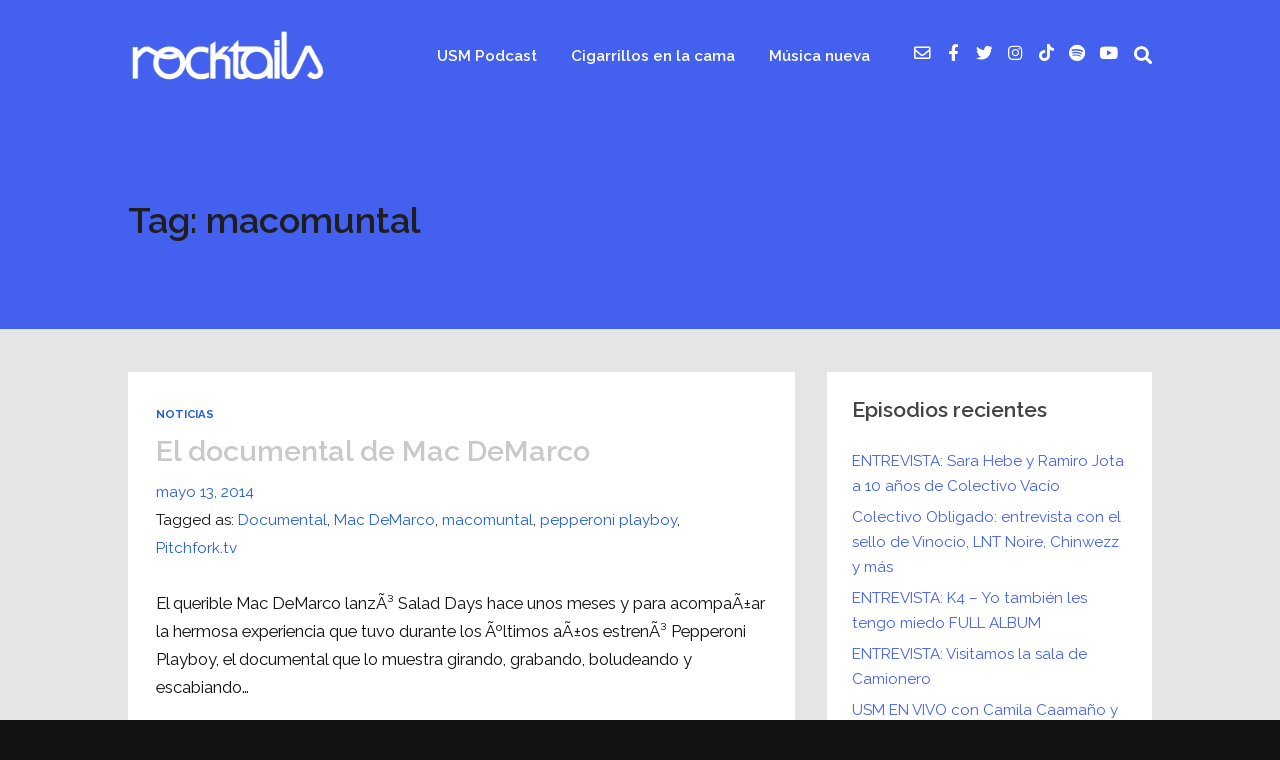

--- FILE ---
content_type: text/html; charset=utf-8
request_url: https://www.google.com/recaptcha/api2/aframe
body_size: 269
content:
<!DOCTYPE HTML><html><head><meta http-equiv="content-type" content="text/html; charset=UTF-8"></head><body><script nonce="2hG4Xxv-w_4t17K3zeLHQg">/** Anti-fraud and anti-abuse applications only. See google.com/recaptcha */ try{var clients={'sodar':'https://pagead2.googlesyndication.com/pagead/sodar?'};window.addEventListener("message",function(a){try{if(a.source===window.parent){var b=JSON.parse(a.data);var c=clients[b['id']];if(c){var d=document.createElement('img');d.src=c+b['params']+'&rc='+(localStorage.getItem("rc::a")?sessionStorage.getItem("rc::b"):"");window.document.body.appendChild(d);sessionStorage.setItem("rc::e",parseInt(sessionStorage.getItem("rc::e")||0)+1);localStorage.setItem("rc::h",'1769903895564');}}}catch(b){}});window.parent.postMessage("_grecaptcha_ready", "*");}catch(b){}</script></body></html>